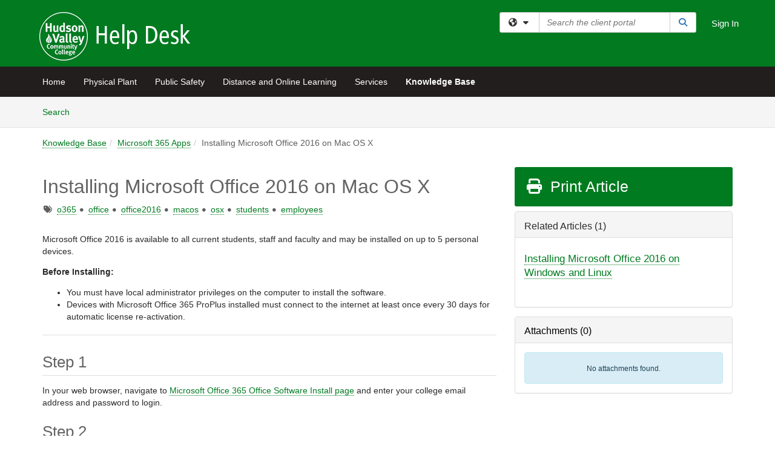

--- FILE ---
content_type: text/html; charset=utf-8
request_url: https://hvcc.teamdynamix.com/TDClient/1967/Portal/KB/ArticleDet?ID=94937
body_size: 19290
content:

<!DOCTYPE html>

<html lang="en" xmlns="http://www.w3.org/1999/xhtml">
<head><meta name="viewport" content="width=device-width, initial-scale=1.0" /><!-- Google Tag Manager -->
<script>(function(w,d,s,l,i){w[l]=w[l]||[];w[l].push({'gtm.start':
new Date().getTime(),event:'gtm.js'});var f=d.getElementsByTagName(s)[0],
j=d.createElement(s),dl=l!='dataLayer'?'&l='+l:'';j.async=true;j.src=
'https://www.googletagmanager.com/gtm.js?id='+i+dl;f.parentNode.insertBefore(j,f);
})(window,document,'script','dataLayer','GTM-WR9V5K73');</script>
<!-- End Google Tag Manager --><script>
  window.TdxGtmContext = {"User":{"Id":0,"UID":"00000000-0000-0000-0000-000000000000","UserName":"","FullName":"Public User","AlertEmail":"publicuser@noreply.com","Role":"Experience User","HasTDNext":false,"StandardApplicationNames":null,"TicketApplicationNames":[],"AssetApplicationNames":[],"ClientPortalApplicationNames":[],"Type":"Technician","Analytics":{"Title":null,"Organization":null}},"Partition":{"Id":1002,"Name":"Multi-Tenant 02 Production"},"BillableEntity":{"Id":371,"Name":"Hudson Valley Community College","SalesForceIdentifier":"0013600000EM4O5AAL","GWMIID":"9c600765-f4bb-45c1-bd4c-9ccfe8240afb"},"Environment":{"ShortName":"PRD"}};
</script><script src="/TDPortal/Content/Scripts/jquery/2.2.4/jquery.min.js?v=20260123000544"></script><script src="/TDPortal/Content/Scripts/jquery-migrate/1.4.1/jquery-migrate.min.js?v=20260123000544"></script><script src="/TDPortal/Content/Scripts/jquery-ui/1.13.2/jquery-ui-1.13.2.custom.timepicker.min.js?v=20260123000900"></script><link href="/TDPortal/Content/Styles/jquery-ui/1.13.2/jquery-ui.compiled.min.css?v=20260123000902" rel="stylesheet" type="text/css"  /><link href="/TDPortal/Content/bootstrap/3.4.1/dist/css/bootstrap.min.css?v=20260123000544" rel="stylesheet" type="text/css" id="lnkBootstrapCSS" /><script src="/TDPortal/Content/bootstrap/3.4.1/dist/js/bootstrap.min.js?v=20260123000544"></script><link href="/TDPortal/Content/FontAwesome/css/fontawesome.min.css?v=20260123000542" rel="stylesheet" type="text/css" id="lnkFontAwesome" /><link href="/TDPortal/Content/FontAwesome/css/solid.css?v=20260123000542" rel="stylesheet" type="text/css"  /><link href="/TDPortal/Content/FontAwesome/css/regular.css?v=20260123000542" rel="stylesheet" type="text/css"  /><link href="/TDPortal/Content/FontAwesome/css/brands.css?v=20260123000542" rel="stylesheet" type="text/css"  /><link href="/TDPortal/Content/FontAwesome/css/v4-shims.css?v=20260123000542" rel="stylesheet" type="text/css"  /><link href="/TDClient/Styles/bootstrap_custom.min.css?v=20260123000900" rel="stylesheet" type="text/css"  /><link href="/TDClient/Styles/TDStyles.min.css?v=20260123000902" rel="stylesheet" type="text/css"  /><link href="https://hvcc.teamdynamix.com/TDPortal/BE/Style/371/TDClient/1967?v=20250424143213" rel="stylesheet" type="text/css" /><script src="/TDPortal/Content/Scripts/tdx/dist/TDJSFramework.compiled.min.js?v=20260123000900"></script><script src="/TDPortal/Content/Scripts/tdx/dist/modalFocusTrap.min.js?v=20260123000856"></script><script src="/TDPortal/Content/Scripts/underscore/1.12.1/underscore-min.js?v=20260123000544"></script>
<script src="/TDClient/Scripts/clientOS.min.js?v=20260123000852"></script>
<script src="/TDClient/Scripts/collapseMe.min.js?v=20260123000852"></script>
<script src="/TDClient/Scripts/tdsearchfilter.min.js?v=20260123000850"></script>
<script src="/TDClient/Scripts/SiteSearch.min.js?v=20260123000852"></script>
<script src="/TDPortal/Content/Scripts/tdx/dist/elasticsearchAutocomplete.min.js?v=20260123000856"></script>
<link id="ctl00_ctl00_lnkFavicon" rel="icon" href="https://hvcc.teamdynamix.com/TDPortal/BE/Icon/371/1967?v=20191105182418" />

  <script>

      $(function () {
        var masterUi = MasterUI({
          isPostback: false,
          baseUrl: '/TDClient/',
          isTdGoogleAnalyticsEnabled: true,
          isAuthenticated: false
          });

        $('#collapseMe').collapseMe({
          toggleVisibilitySelector: '.navbar-toggle'
        });

        TeamDynamix.addRequiredFieldHelp();
      });

      // The sub-nav menu uses padding-top to position itself below the header bar and main navigation sections. When the
      // window is resized, there is a chance that the content of these header or nav sections wraps, causing the height
      // to change, potentially covering the sub-nav menu, which is obviously a big usability problem. This function
      // listens for when the window size or orientation is changing (and also when the window first loads), and adjusts
      // the padding so that the sub-nav menu appears in the correct location.
      $(window).bind('load ready resize orientationchange', function () {
        var headerHeight = $('#divMstrHeader').height();
        $('#navShim').css({
          "padding-top": headerHeight
        });

        $('#content').css({
          "padding-top": headerHeight,
          "margin-top": headerHeight * -1
        });
      });
  </script>

  
  
  
  <script src="/TDPortal/Content/select2/v3/select2.min.js?v=20260123002134"></script><link href="/TDPortal/Content/select2/v3/select2.compiled.min.css?v=20260123002134" rel="stylesheet" type="text/css" id="lnkSelect2" />
  <script src="/TDClient/Scripts/attachmentHandler.min.js?v=20260123000900"></script>

  <style type="text/css">
    .honey-pot-div {
      display: none;
    }
  </style>

  <script>
    

    function shareArticle() {
      if ($('#ctl00_ctl00_cpContent_cpContent_shareRecipients').val().trim() === "") {
        alert('You must first enter a valid email.');
        $('#btnShare').progressButton('reset');
      }
      else {
        __doPostBack('ctl00$ctl00$cpContent$cpContent$btnSendShare', '');
      }
    }

    function closeShareModal() {
      $('#divShareModal').modal('hide');
      $('#btnShare').progressButton('reset');
    }

    function toggleFeedback(isHelpful) {
      $('#divHelpfulComments').show();
      $('#divHelpfulYesNo').hide();
      $('#ctl00_ctl00_cpContent_cpContent_hdnIsHelpful').val(isHelpful);
      $('#ctl00_ctl00_cpContent_cpContent_txtComments').focus();
    }

    function toggleFeedbackResult() {
      $('#divWasHelpful, #divFeedbackRecorded, #divHelpfulComments, #divHelpfulYesNo').toggle();
    }

    // The following two functions were added as a result of ticket ID: 1392522. We are generating these buttons dynamically to
    // prevent bots from clicking them and posting feedback on an article. Additionally, we have an input that is hidden from
    // the user. If a bot enters text in that input, which it likely will (bots love filling out forms), then we don't accept the
    // form submission
    function generateFeedbackButtons() {
      var $btnHelpfulYes = $('<button id="btnHelpfulYes" type="button" class="btn btn-primary gutter-left" onclick="toggleFeedback(1);">Yes</button>');
      var $btnHelpfulNo = $('<button id="btnHelpfulNo" type="button" class="btn btn-primary gutter-left-sm" onclick="toggleFeedback(0);">No</button>');

      $('#divWasHelpful').append($btnHelpfulYes);
      $('#divWasHelpful').append($btnHelpfulNo);
    }
    function attemptAddFeedback(e) {
      if ($('#honeyPot').val() !== '') {
        e.preventDefault();
        window.location.reload();
      }
    }

    function cancelFeedback() {
      $('#ctl00_ctl00_cpContent_cpContent_txtComments').val('');
      $('#divHelpfulComments, #divHelpfulYesNo').toggle();
    }

    function confirmDeleteFeedback(id) {
      if (confirm('Are you sure you want to delete this feedback? This cannot be undone.')) {
        $('#ctl00_ctl00_cpContent_cpContent_hdnFeedbackID').val(id);
        __doPostBack('ctl00$ctl00$cpContent$cpContent$btnDeleteFeedback', '');
      }
    }

    function toggleAddressed(id, isAddressed) {
      $('#ctl00_ctl00_cpContent_cpContent_hdnFeedbackID').val(id);
      $('#ctl00_ctl00_cpContent_cpContent_hdnIsAddressed').val(isAddressed);
      __doPostBack('ctl00$ctl00$cpContent$cpContent$btnToggleAddressed', '');
    }

    $(function () {
      

      generateFeedbackButtons();
      $('[data-toggle="popover"]').popover();

      var attachmentHandler = new TeamDynamix.AttachmentHandler({
        containerSelector: '.js-article-attachments',
        resultLabelSelector: '#ctl00_ctl00_cpContent_cpContent_lblResults_lblResults-label',
        baseControllerUrl: '/TDClient/1967/Portal/Shared/Attachments',
        antiForgeryToken: 'fKwfuQcyunJtn88r_lw2fDAbmci0ywmTwyZLV-ZTiR4qPsjbtodSCWBesim1LPxL1BjxJfwrChGeLbx73Nl1IaY_xIA1:0QPF_P3P9LG1ZzApfbreXQ03KAKhWn9E-D5T-5qIglFJmafH-Snbj48y0z323KrE7Rlads_P5ZkvOJTRrc0W8LF3gF81',
        itemId: 94937,
        componentId: 26,
        feedId: 'articleFeed',
        readOnly: false
      });

      $('#btnShare').on('click', function () {
        shareArticle();
      });

      // Don't try and update the table styles if the user wanted to opt out.
      $('#ctl00_ctl00_cpContent_cpContent_divBody table:not(.SkipTableFixup)').each(function () {
        var padding = $(this).attr('cellpadding');
        var spacing = $(this).attr('cellspacing');

        $(this).css("border-collapse", "separate");

        if (spacing) {
          $(this).css("border-spacing", spacing + "px");
        }

        $(this).find('td').each(function () { $(this).css('padding', padding + 'px') });
      });

      
    });

    
  </script>



<meta property="og:title" content="Installing Microsoft Office 2016 on Mac OS X" />
<meta property="og:type" content="article" />
<meta property="og:url" content="https://hvcc.teamdynamix.com/TDClient/1967/Portal/KB/ArticleDet?ID=94937" />
<meta property="og:image" content="https://hvcc.teamdynamix.com/TDPortal/BE/Logo/371/1967" />
  <meta property="og:site_name" content="Hudson Valley Community College - Knowledge Base" />
  <meta property="article:section" content="Microsoft 365 Apps" />
  <meta property="article:published_time" content="2019-12-26T17:22Z" />
  <meta property="article:modified_time" content="2025-02-28T15:38Z" />
    <meta property="article:tag" content="o365" />
    <meta property="article:tag" content="office" />
    <meta property="article:tag" content="office2016" />
    <meta property="article:tag" content="macos" />
    <meta property="article:tag" content="osx" />
    <meta property="article:tag" content="students" />
    <meta property="article:tag" content="employees" /><title>
	Article - Installing Microsoft Office...
</title></head>
<body>
<!-- Google Tag Manager (noscript) -->
<noscript><iframe src="https://www.googletagmanager.com/ns.html?id=GTM-WR9V5K73"
height="0" width="0" style="display:none;visibility:hidden"></iframe></noscript>
<!-- End Google Tag Manager (noscript) -->
<form method="post" action="/TDClient/1967/Portal/KB/ArticleDet?ID=94937" onsubmit="javascript:return WebForm_OnSubmit();" id="aspnetForm">
<div class="aspNetHidden">
<input type="hidden" name="__EVENTTARGET" id="__EVENTTARGET" value="" />
<input type="hidden" name="__EVENTARGUMENT" id="__EVENTARGUMENT" value="" />
<input type="hidden" name="__VIEWSTATE" id="__VIEWSTATE" value="xyZCv/o+5td9pKBj7niDaPHJ5N4rPBqltJ+rzcbDNRXC3FU5x95TEyCwQjtzoyoV7MJC5b/FyDU0AIihnlz/s8CWwB9wruggS/a3AOpe4MWbgnYfWq5f2B45fkjIfQ9cQCgQfctMCHar9nTMmBZUr7ue/HhC7QVMlKz1f+QroAwe3Pf0zIi/42M/P0M7sxe2tBNv6Lue4A+b/stNnPeXYaezIdsZ+83Z4DMTrwKbvKM+qaYBe4SifIyKJl7kVdKAq0rORZhnWSrnj2uMpVtFaFtSNPLh8hs3w22rvxvRImpX9DVP+qaB98vQi9ZWC2f1wIKY/J5bTJhy5sRZ3Jr/jMyAFSgAHHJ6wUCQC3/o5Cl4GHNZqLSIoEv4i6bYbn06/vHABVcEyYW2w4D7e7FJ1VXVHAlkSlweOHd/+xNss9S29Pr2NHyMuaQ5Ab5RJBP5A9tLIWWv4qxmrD7bHs1+ZtwmaWKxS24a6ZIlkeAAnYMFLG67Am0ZtUJaV0RwIKMjXHmMqfT5Ht+jMPHFgX43p4jppaG6FKV3LfrkhOik31RDL001gJtpZGAfPbHv02QEd1UAffdeP/DD9TCkFvLKw3N4iu3BppM9d9e9AFAJYOIHZF8Mlmh3vgMfJqOAhDLy0cKI7PRHZE8e/SrRG+8WoZeGNiW4o7kkPnSJnrIW+WsfQcB5WEcHldj+eNPrNaz+43Xq7ug0BudBrILblHmMy88VcOJ/8qG3roo8qDTRQdhTfuawHJA8r0Zdji0Ra0gcRSPshhszput7Yk/i3KJzRlg2+mkgZvZ+1i5pO8tCb90eQppTXYyQN89tb9SE2ooSiEfzTYHxvJn70YLP2XTMeabKzC922FDjNOigOnI/BqL5bh2dNJ9qsUi7M6O74zo5ITYDZdtnxLD7lRBxqJpmkXdvUTR/xar0WJTrPoPT+hviYAgHkiKp+fJ2T3VDkdvPPUnhGiWkjt4tzomb1i84QSb7EfrjJ23sxJhqGEpS1/sU8zGI84wwS5xcZpqeBWi/Nkw4qnEzNxeh85XWtDRvTSTZ+SxV5n2SWu3+pFHOWAfjZ7mQsTgY4RFUghtX9NO6QAVnnE7qxxKboD1rR46ppgtsDneyNvpO2HwTdFU/[base64]/7W8u4dMOSXVBT0+xwAvGekqTeeDqyu4+CFF/2YE3egIhudd2ggCYcVshs74C31oeIwpvHJTvQ4tE1K6KJRywCXl9Ed7NTQdfb2JhByh3HajMzOvsey/g8/NTioUO2EfoyNPTLIWCNsIpcbi0ENqeNmzegLvpsWnaO5tlUKlri2Uz+Yq/mHUHH/B6qASomtwGMvocGY7UjW/9+qoPo3I2727374PFhtZ3Z7VqevgafJHZOEMWUfX6h/857BfSeWUg3Vn4QdHZdEaefYwTL2I+4GtVMk2CvlXF2KB6/KdG5jAL0D0amGya5Wl+Lp7J2cflgutKkM2RC6BXZD/FVupPOQ6YQRYgPFLBNhk5XOUX6WPe5yaXpKg2hDRlCib2fHIyEmE0rBMZQdclXQ9X34dJrMS2pwa2FKTjc6iw8bJhB/EY705ujSZBV3DhU9DuhHZadiCkccau+yywdZr5zzCebD+l73rNRPkNN2qEY9RaQsClOrsGJ7+kNMRquanRlT/13U418jJoQh+hVthXxDRu8lp0oIDAxKag/WS5Be6GGr8ySbq80/rxOhw780fuCj3u2vKikoJwR60SoLSZ6seowTXqOSGDQUABl73hDfvbndvfnaazgHD34PU5aUf/DccSw+fRMmkGVVUf/iOodC2cJnLJzqlas8w08XX/1qiM7JiWvAyYAdtvwY4MuRN3j3bjLMKinab8hx/2B7VZ9BxbQRQRpB2gkInOxhnWg4TvFQgN7qo2Akn+rs/zawcapg3LWfuEsYlzQA+clyUikKvYOihX5J2aQrUpBxl58NWOFn8Ty781Hyl6paVXb45yI+CwFczPc0g243Nwm9htm7S2AglzNQeUDpWDuB4tXCBFq1vjBshcVVww3EOoto84g9Mp2ZPTcGmsx66RQM/fsv5U631+dE0hhPNMmVHmp5VW05e9eWsj4eluM1bI/[base64]/wEBjQ7OZQ2QdbAKK4sEPnfNjmW4PYus41gH9PsvBhHpgD+rwH9YbdUV4QHEmWXsvhpKNqf0YZSPI8lT/ldQrG3us5XdfJpSP5E9ndkfvt0HaApaE0yGS7nDa+5m+knBXDD5+WJlZdozQaze3SvmdXmx/oV8y9hzK0P8jguOxtsr28ObVy5nCSGlR6bCHlgS3vXQArfX0jnisiVyqJItpFFttsCs2IxuxKdxaPc6e5hg/aOEtCol5f3HERbrx3P72l7VKJ7GF7VtbqU4WfO/gLASXqy63RlhNbJRjuEJeJVRxSL0+gAV9JNkw2q/LLBZ7baz1z+feuE6ZMM9YKkXKgMlV1glFElyJmBEO73JZ4i33FYRJ8gi46nbwfRSczmQRd3rVlyTKtZ0wBMQATc01+8aOFuZWDtkrxOHPgtCnMp+8pwo3PlMExE+Ed9wIBJH/c8AnGTC+RX/if5OZcH5AMZY72b25g+Jh/MYKRLfSCkAC471tl4tsIMQ+r1L/rWLDdAGZ8JUwxsfsLXgS79H8kTVVU4exiLVL+cZrxGVvfcoqPFwrRG62hMHQLB17nEsEFZN6i/QIFGujTqug62T64r5rI8QuYJ68gTh1KOTPz5JhsADM1fpUybzGRhvecY4Vay1vJQAhfVKilGj3MwdR9smUzWVgdDCs46YivwlpzQFOoM6ss2Ro+O8mLaY71EfwRE0GY+yYoxt6r0pvEnSDzlPsSSjrNbvyHEfw2VExRvhzWNG7hD/5uHDMydmdvRmX0w3yMl43xUMfwX6sLisiR4sFROfcXlNF5q+iFNHNr7UKLRA4dpZC0I86Dsgahk6QuDxoOm9kLgPhui4XZdMRD6DIjXaH84iFnbeBw8PnkejN/b9okcCZgdkDQtGb/Wp7krQaSWR6Wx8k7PrmuAXW/nnfTz4Bcw7JLyPrjW1kvCNUP47HALVjKfrCfDr7+HUmvyfZTc7Yaf1SjGy4b6OwqH5PQtlCt1slIcnOyCCgTH8J5L4VTxPMv/XU29oYTWnVSaXqW+8tykghVSGlzDTTI64hS/PKrHIluIZFmcsmpOUGh2HC1RF9c0UNTkcwetPv0Hl3M0f+eaRkpN9UKvETv/COQ4Q1qa2NqndOGlSZs8o3LYmjc1E76gwe0xGjOQfcbS4BwL9IOVWb+8TQ5EYLdn4xU0nJwY2rjgV3HECWX/OYXHr48MqVjB75WXDUdcEJzM6RbRydYA0kxu2fxlzMR12aHWQhcBRzD0ELQTh8sEOPPFu/8Wwz" />
</div>

<script type="text/javascript">
//<![CDATA[
var theForm = document.forms['aspnetForm'];
if (!theForm) {
    theForm = document.aspnetForm;
}
function __doPostBack(eventTarget, eventArgument) {
    if (!theForm.onsubmit || (theForm.onsubmit() != false)) {
        theForm.__EVENTTARGET.value = eventTarget;
        theForm.__EVENTARGUMENT.value = eventArgument;
        theForm.submit();
    }
}
//]]>
</script>


<script src="/TDClient/WebResource.axd?d=pynGkmcFUV13He1Qd6_TZMSMQxVWLi4fik2rw1_u_hZsCNzwv5c621ov6_ZX_wzTt5vh-g2&amp;t=638901392248157332" type="text/javascript"></script>


<script src="/TDClient/ScriptResource.axd?d=nv7asgRUU0tRmHNR2D6t1NXOAgTb3J37FC1L2PfbYYFmSPm-ANa7n6FP0x7BAsbHeL4jfY3ptd1q7zKKVI7DbuXZcwEoKOwj9WxCI1VrQlbWE1Trg1t1GmJDN43kQMJsB7X8tw2&amp;t=ffffffff93d1c106" type="text/javascript"></script>
<script src="/TDClient/ScriptResource.axd?d=NJmAwtEo3Ipnlaxl6CMhvmVxW3-Ljsg_2Hna32smxrg-6ogyYAN3UTPsJQ8m1uwzn_kuf2Wpne6NSFmYui3h0wCQhJN3ZUiLTNkvhiIgZpq74-lKmofUPQGJ8own8RI2_mwAcmvlSj2WBnqwm5Wj4cyNvv81&amp;t=5c0e0825" type="text/javascript"></script>
<script src="/TDClient/ScriptResource.axd?d=dwY9oWetJoJoVpgL6Zq8OLdGoo5BVWQ_Eo60QZTEhEcHeiVfwgY9tLCgzdZ5TRwvrwYEnOvujbNccOVLUfWtUg4HivSIsewg6JABxkBGEqVVV64eiRyCAsPDqh6tUioISUQKB74sWMO4Er2mHrWEIWs_sBM1&amp;t=5c0e0825" type="text/javascript"></script>
<script src="/TDClient/WebResource.axd?d=xtfVMqdF1exC2MBVkOJwMveStDR5kg3dbZWgIXMXZmB1xXom6CcIrWFgHa7jsp4qJuFW2L5XShudyzlBsIO3JhCfiU5HmL2BDz__mCv9dznmBlEMS7LvcYg6wTdPTrAXIXI2CvtjwlnpZd-j4Zpsx2wG_uA1&amp;t=639047058900000000" type="text/javascript"></script>
<script src="/TDClient/WebResource.axd?d=sp7vCoAo-SSYfpsQ1sYBBeEDnwCGxDYEwZCM0ler88yoVZIPDXMk1C3XF2L2L0xrbB8Rvhli51TswRlmPIOCZgaY58lKhPr-Pv1jTFJ1oUAu7x6RDtNFZUxbtxs3KYQGLK6FpPD5bKuB0e0NmS9HkAqRVks1&amp;t=639047058900000000" type="text/javascript"></script>
<script src="/TDClient/WebResource.axd?d=icMURy63hv40LPPfq4rTvmm-RfB_YkC6rEEF_2QOO68q3TseXYNBetRKKgBXJ8mn2e8UIgCPiV23HaQUZbjySMHqSgmYZgLcYltBqwD2_EK8aQ08zBuqc3ZBVZITQrbtn6w46dRxFLibMIQg0Aho73rn8Rpxrzg5YMG_JR0UOrUR0wlZ0&amp;t=639047058900000000" type="text/javascript"></script>
<script src="/TDClient/WebResource.axd?d=1HpFfNpwNihNfEP1lyJHvdPVqbv8KRoFH4-_ZORUgPOP-bqmmtIJRvFQc7828Vf59O_-fdBXcnwdv-hYp5RptPuHmMR0kGQM0_3rS4Z7sKfC7jy9Cc_8fyfcUWa8psszacEQlAXHPXmNwyRymbGSywEmhrE1&amp;t=639047058900000000" type="text/javascript"></script>
<script type="text/javascript">
//<![CDATA[
function WebForm_OnSubmit() {
CKEditor_TextBoxEncode('ctl00_ctl00_cpContent_cpContent_shareBody_txtBody', 0); if (typeof(ValidatorOnSubmit) == "function" && ValidatorOnSubmit() == false) return false;
return true;
}
//]]>
</script>

<div class="aspNetHidden">

	<input type="hidden" name="__VIEWSTATEGENERATOR" id="__VIEWSTATEGENERATOR" value="784CA02E" />
</div>
<script type="text/javascript">
//<![CDATA[
Sys.WebForms.PageRequestManager._initialize('ctl00$ctl00$smMain', 'aspnetForm', ['tctl00$ctl00$cpContent$cpContent$UpdatePanel1','','tctl00$ctl00$cpContent$cpContent$upFeedbackGrid','','tctl00$ctl00$cpContent$cpContent$lblResults$ctl00',''], ['ctl00$ctl00$cpContent$cpContent$btnSubmitComments','','ctl00$ctl00$cpContent$cpContent$btnToggleSubscribe','','ctl00$ctl00$cpContent$cpContent$btnToggleFavorite','','ctl00$ctl00$cpContent$cpContent$btnSendShare',''], [], 90, 'ctl00$ctl00');
//]]>
</script>

<div id="ctl00_ctl00_upMain" style="display:none;">
	
    <div id="ctl00_ctl00_pbMain" class="progress-box-container"><div class="progress-box-body"><div class="well shadow"><h2 class="h4 gutter-top-none">Updating...</h2><div class="progress" style="margin-bottom: 0;"><div class="progress-bar progress-bar-striped active" role="progressbar" aria-valuemin="0" aria-valuemax="100" style="width: 100%"></div></div></div></div></div>
  
</div>

<header id="ctl00_ctl00_navHeader" role="banner">

  <div id="divMstrHeader" class="master-header NoPrint" style="background-color: #fff;">

  
<script src="https://its.hvcc.edu/teamdynamix/webapi/disable-feedback.js"></script>
  

  <div class="logo-header-full hidden-xs">

    
    <div class="pull-left">
      <a href="#mainContent" class="sr-only sr-only-focusable">Skip to main content</a>
    </div>


    <div id="ctl00_ctl00_divPageHeader" class="container logo-header clearfix" style="padding: 5px;">

      <div id="divLogo" class="pull-left logo-container">

        <a href="https://helpdesk.hvcc.edu/"
           target="_blank">
          <img src="/TDPortal/BE/Logo/371/1967" alt="Hudson Valley Community College Home Page" class="js-logo img-responsive" />
          <span class="sr-only">(opens in a new tab)</span>
        </a>

      </div>

      <div class="master-header-right pull-right padding-top padding-bottom">

        

          <div class="pull-left topLevelSearch input-group">
            <div id="SiteSearch-0b46103ad8514c10a9d1a8b0ad93adf3" class="gutter-bottom input-group site-search" style="max-width: 400px;">
  <div id="SiteSearch-dropdown-0b46103ad8514c10a9d1a8b0ad93adf3" class="input-group-btn">
    <button type="button" id="SiteSearch-filter-0b46103ad8514c10a9d1a8b0ad93adf3" class="btn btn-default dropdown-toggle" data-toggle="dropdown"
            aria-haspopup="true" aria-expanded="false" title="Filter your search by category" data-component="all">
      <span class="fa-solid fa-solid fa-earth-americas"></span><span class="fa-solid fa-fw fa-nopad fa-caret-down" aria-hidden="true"></span>
      <span class="sr-only">
        Filter your search by category. Current category:
        <span class="js-current-component">All</span>
      </span>
    </button>
    <ul tabindex="-1" aria-label="Filter your search by category" role="menu" class="dropdown-menu" >
      <li>
        <a role="menuitem" href="javascript:void(0);" data-component-text="All" data-component="all" data-component-icon="fa-solid fa-earth-americas" title="Search all areas">
          <span class="fa-solid fa-fw fa-nopad fa-earth-americas" aria-hidden="true"></span>
          All
        </a>
      </li>

      <li aria-hidden="true" class="divider"></li>

        <li role="presentation">
          <a role="menuitem" href="javascript:void(0);" data-component-text="Knowledge Base" data-component="kb" data-component-icon="fa-lightbulb" title="Search Knowledge Base">
            <span class="fa-regular fa-fw fa-nopad fa-lightbulb" aria-hidden="true"></span>
            Knowledge Base
          </a>
        </li>

        <li role="presentation">
          <a role="menuitem" href="javascript:void(0);" data-component-text="Service Catalog" data-component="sc" data-component-icon="fa-compass" title="Search Service Catalog">
            <span class="fa-solid fa-fw fa-nopad fa-compass" aria-hidden="true"></span>
            Service Catalog
          </a>
        </li>

    </ul>
  </div>

  <label class="sr-only" for="SiteSearch-text-0b46103ad8514c10a9d1a8b0ad93adf3">Search the client portal</label>

  <input id="SiteSearch-text-0b46103ad8514c10a9d1a8b0ad93adf3" type="text" class="form-control" autocomplete="off" placeholder="Search the client portal" title="To search for items with a specific tag, enter the # symbol followed by the name of the tag.
To search for items using exact match, place double quotes around your text." />

  <span class="input-group-btn">
    <button id="SiteSearch-button-0b46103ad8514c10a9d1a8b0ad93adf3" class="btn btn-default" type="button" title="Search">
      <span class="fa-solid fa-fw fa-nopad fa-search blue" aria-hidden="true"></span>
      <span class="sr-only">Search</span>
    </button>
  </span>
</div>

<script>
  $(function() {
    var siteSearch = new TeamDynamix.SiteSearch({
      searchUrl: "/TDClient/1967/Portal/Shared/Search",
      autocompleteSearchUrl: '/TDClient/1967/Portal/Shared/AutocompleteSearch',
      autocompleteResultsPosition: 'fixed',
      autocompleteResultsZIndex: 1000,
      searchTextBoxSelector: '#SiteSearch-text-0b46103ad8514c10a9d1a8b0ad93adf3',
      searchComponentFilterButtonSelector: '#SiteSearch-filter-0b46103ad8514c10a9d1a8b0ad93adf3',
      searchButtonSelector: '#SiteSearch-button-0b46103ad8514c10a9d1a8b0ad93adf3',
      searchFilterDropdownSelector: '#SiteSearch-dropdown-0b46103ad8514c10a9d1a8b0ad93adf3',
      showKnowledgeBaseOption: true,
      showServicesOption: true,
      showForumsOption: false,
      autoFocusSearch: false
    });
  });
</script>
          </div>

        
          <div title="Sign In" class="pull-right gutter-top-sm">
            <a href="/TDClient/1967/Portal/Login.aspx?ReturnUrl=%2fTDClient%2f1967%2fPortal%2fKB%2fArticleDet%3fID%3d94937">
              Sign In
            </a>
          </div>
        
      </div>

    </div>

  </div>

  <nav id="ctl00_ctl00_mainNav" class="navbar navbar-default themed tdbar" aria-label="Primary">
    <div id="navContainer" class="container">

      <div class="navbar-header">
        <button type="button" class="pull-left navbar-toggle collapsed themed tdbar-button-anchored tdbar-toggle gutter-left" data-toggle="collapse" data-target=".navbar-collapse">
          <span class="tdbar-button-anchored icon-bar"></span>
          <span class="tdbar-button-anchored icon-bar"></span>
          <span class="tdbar-button-anchored icon-bar"></span>
          <span class="sr-only">Show Applications Menu</span>
        </button>
        <a class="navbar-brand hidden-sm hidden-md hidden-lg themed tdbar-button-anchored truncate-be" href="#">

          Help Desk Client Portal
        </a>
      </div>

      <div id="td-navbar-collapse" class="collapse navbar-collapse">

        <ul class="nav navbar-nav nav-collapsing" id="collapseMe">

          
            <li class="themed tdbar-button-anchored hidden-sm hidden-md hidden-lg">
              <a href="/TDClient/1967/Portal/Login.aspx?ReturnUrl=%2fTDClient%2f1967%2fPortal%2fKB%2fArticleDet%3fID%3d94937">Sign In</a>
            </li>
          
            <li id="divSearch" class="themed tdbar-button-anchored hidden-sm hidden-md hidden-lg">
              <a href="/TDClient/1967/Portal/Shared/Search" title="search">Search</a>
            </li>
          
              <li id="divDesktopc93caf58-c014-4f64-bd3d-d8c8620f0853" class="themed tdbar-button-anchored">
                <a href="/TDClient/1967/Portal/Home/">Home</a>
              </li>
            
              <li id="divDesktopc5d5db4b-3aee-4228-918e-bd0a88e4192d" class="themed tdbar-button-anchored">
                <a href="/TDClient/1967/Portal/Home/?ID=c5d5db4b-3aee-4228-918e-bd0a88e4192d">Physical Plant</a>
              </li>
            
              <li id="divDesktop87800fba-9d9e-4760-b04e-df5b02cbe140" class="themed tdbar-button-anchored">
                <a href="/TDClient/1967/Portal/Home/?ID=87800fba-9d9e-4760-b04e-df5b02cbe140">Public Safety</a>
              </li>
            
              <li id="divDesktopa35be70a-b73c-467c-b8dd-ed5a7fc1fd97" class="themed tdbar-button-anchored">
                <a href="/TDClient/1967/Portal/Home/?ID=a35be70a-b73c-467c-b8dd-ed5a7fc1fd97">Distance and Online Learning</a>
              </li>
            

          
            <li id="divTDRequests" class="themed tdbar-button-anchored sr-focusable">
              <a href="/TDClient/1967/Portal/Requests/ServiceCatalog">Services</a>
            </li>
          
            <li id="divTDKnowledgeBase" class="themed tdbar-button-anchored sr-focusable">
              <a href="/TDClient/1967/Portal/KB/">Knowledge Base</a>
            </li>
          

          <li class="themed tdbar-button-anchored hidden-xs more-items-button" id="moreMenu">
            <a data-toggle="dropdown" title="More Applications" href="javascript:;">
              <span class="sr-only">More Applications</span>
              <span class="fa-solid fa-ellipsis-h" aria-hidden="true"></span>
            </a>
            <ul class="dropdown-menu dropdown-menu-right themed tdbar" id="collapsed"></ul>
          </li>

        </ul>
      </div>

    </div>

  </nav>

  </div>

  </header>



<div id="navShim" class="hidden-xs hidden-sm"></div>
<main role="main">
  <div id="content">
    <div id="mainContent" tabindex="-1"></div>
    

  <nav id="ctl00_ctl00_cpContent_divTabHeader" class="tdbar-sub NoPrint hidden-xs navbar-subnav" aria-label="Knowledge Base">
      <a href="#kbContent" class="sr-only sr-only-focusable">Skip to Knowledge Base content</a>
      <div class="container clearfix">
        <ul class="nav navbar-nav js-submenu" id="kbSubMenu" style="margin-left: -15px;">
          
          <li>
            <a href="/TDClient/1967/Portal/KB/Search">Search <span class="sr-only">Articles</span></a>
          </li>

          
          
        </ul>
      </div>
    </nav>
  

  <div id="kbContent" class="container gutter-top gutter-bottom" tabindex="-1" style="outline:none;">
    

<input type="hidden" name="ctl00$ctl00$cpContent$cpContent$hdnFeedbackID" id="ctl00_ctl00_cpContent_cpContent_hdnFeedbackID" />
<input type="hidden" name="ctl00$ctl00$cpContent$cpContent$hdnIsAddressed" id="ctl00_ctl00_cpContent_cpContent_hdnIsAddressed" />

<span id="ctl00_ctl00_cpContent_cpContent_lblResults_ctl00" aria-live="polite" aria-atomic="true"><span id="ctl00_ctl00_cpContent_cpContent_lblResults_lblResults-label" class="red tdx-error-text"></span></span>

<a id="ctl00_ctl00_cpContent_cpContent_btnSendShare" tabindex="-1" class="hidden" aria-hidden="true" href="javascript:WebForm_DoPostBackWithOptions(new WebForm_PostBackOptions(&quot;ctl00$ctl00$cpContent$cpContent$btnSendShare&quot;, &quot;&quot;, true, &quot;&quot;, &quot;&quot;, false, true))">Blank</a>

<div class="clearfix">
  <nav aria-label="Breadcrumb">
    <ol class="breadcrumb pull-left">
      <li><a href="/TDClient/1967/Portal/KB/">Knowledge Base</a></li><li class="active"><a href="/TDClient/1967/Portal/KB/?CategoryID=16632">Microsoft 365 Apps</a></li><li class="active">Installing Microsoft Office 2016 on Mac OS X</li>
    </ol>
  </nav>
  <span class="js-open-monitor" style="display: none;"></span>
</div>



<div class="row gutter-top">

<div id="divMainContent" class="col-md-8">

<h1 class="gutter-top" style="-ms-word-wrap: break-word; word-wrap: break-word;">
  Installing Microsoft Office 2016 on Mac OS X
</h1>

<div id="ctl00_ctl00_cpContent_cpContent_divTags">
  <span class="sr-only">Tags</span>
  <span class="fa-solid fa-tags gray gutter-right-sm" aria-hidden="true" title="Tags"></span>
  
      <a href="/TDClient/1967/Portal/KB/Search?SearchText=%2523o365" id="ctl00_ctl00_cpContent_cpContent_rptTags_ctl00_TagControl1_lnkDisplay" title="o365">o365</a>

    
      <span class="fa-solid fa-circle gray gutter-right-sm font-xs vert-middle" aria-hidden="true"></span>
    
      <a href="/TDClient/1967/Portal/KB/Search?SearchText=%2523office" id="ctl00_ctl00_cpContent_cpContent_rptTags_ctl02_TagControl1_lnkDisplay" title="office">office</a>

    
      <span class="fa-solid fa-circle gray gutter-right-sm font-xs vert-middle" aria-hidden="true"></span>
    
      <a href="/TDClient/1967/Portal/KB/Search?SearchText=%2523office2016" id="ctl00_ctl00_cpContent_cpContent_rptTags_ctl04_TagControl1_lnkDisplay" title="office2016">office2016</a>

    
      <span class="fa-solid fa-circle gray gutter-right-sm font-xs vert-middle" aria-hidden="true"></span>
    
      <a href="/TDClient/1967/Portal/KB/Search?SearchText=%2523macos" id="ctl00_ctl00_cpContent_cpContent_rptTags_ctl06_TagControl1_lnkDisplay" title="macos">macos</a>

    
      <span class="fa-solid fa-circle gray gutter-right-sm font-xs vert-middle" aria-hidden="true"></span>
    
      <a href="/TDClient/1967/Portal/KB/Search?SearchText=%2523osx" id="ctl00_ctl00_cpContent_cpContent_rptTags_ctl08_TagControl1_lnkDisplay" title="osx">osx</a>

    
      <span class="fa-solid fa-circle gray gutter-right-sm font-xs vert-middle" aria-hidden="true"></span>
    
      <a href="/TDClient/1967/Portal/KB/Search?SearchText=%2523students" id="ctl00_ctl00_cpContent_cpContent_rptTags_ctl10_TagControl1_lnkDisplay" title="students">students</a>

    
      <span class="fa-solid fa-circle gray gutter-right-sm font-xs vert-middle" aria-hidden="true"></span>
    
      <a href="/TDClient/1967/Portal/KB/Search?SearchText=%2523employees" id="ctl00_ctl00_cpContent_cpContent_rptTags_ctl12_TagControl1_lnkDisplay" title="employees">employees</a>

    
</div>



<div id="ctl00_ctl00_cpContent_cpContent_divBody" class="gutter-top break-word ckeShim clearfix"><p>Microsoft Office 2016 is available to all current students, staff and faculty and may be installed on up to 5 personal devices.</p>

<p><strong>Before Installing:</strong></p>

<ul>
	<li>You must have local administrator privileges on the computer to install the software.</li>
	<li>Devices with Microsoft Office 365 ProPlus installed must connect to the internet at least once every 30 days for automatic license re-activation.</li>
</ul>

<hr>
<h2>Step 1</h2>

<p>In your web browser, navigate to&nbsp;<a href="https://portal.office.com/OLS/MySoftware.aspx" rel="noopener" target="_blank">Microsoft Office 365 Office Software Install page</a>&nbsp;and enter your college email address and password to login.</p>

<h2>Step 2</h2>

<p>Click the&nbsp;<strong>Install</strong>&nbsp;button to begin the file download.</p>

<p>Once download completes, run the installation file Microsoft_Office_2016[...]Installer.pkg</p>

<p><img alt="Run the Installation File, Click Install" src="https://hvcc.teamdynamix.com/TDPortal/Images/Viewer?fileName=5ba9fc90-e2c5-41fb-88be-8a98321ebff5.png" style="width: 650px; height: 389px"></p>

<h2>Step 3</h2>

<p>Follow the on screen instructions to begin the installation.</p>

<p><img alt="On-screen prompts" src="https://hvcc.teamdynamix.com/TDPortal/Images/Viewer?fileName=9b86ec65-e0d9-4319-b8ea-5896cd015657.png" style="width: 650px; height: 348px"></p>

<p>Once the installation is complete you may open the application. When prompted, login with your college email address and password.</p>

<p><img alt="Installation Wizard" src="https://hvcc.teamdynamix.com/TDPortal/Images/Viewer?fileName=6a17e823-6744-4518-9398-ca9521f67f0c.png" style="width: 622px; height: 440px"></p></div>

<div id="ctl00_ctl00_cpContent_cpContent_divFeedback2" class="well gutter-top-lg">

  <div class="row" id="divHelpfulYesNo">
    <div class="col-sm-7">
      
        <div>
          <a href="/TDClient/1967/Portal/Login.aspx?ReturnUrl=%2fTDClient%2f1967%2fPortal%2fKB%2fArticleDet%3fID%3d94937">Sign in to leave feedback</a>
        </div>
      
    </div>
    <div class="col-sm-5 text-right">
      <div id="ctl00_ctl00_cpContent_cpContent_UpdatePanel1" aria-live="polite" aria-atomic="true">
	
          0 reviews
        
</div>
    </div>
  </div>

  </div>



<div class="tab-content gutter-top gutter-bottom">
  
  <div id="ctl00_ctl00_cpContent_cpContent_upFeedbackGrid">
	
        <a id="ctl00_ctl00_cpContent_cpContent_btnToggleAddressed" tabindex="-1" class="hidden" aria-hidden="true" href="javascript:WebForm_DoPostBackWithOptions(new WebForm_PostBackOptions(&quot;ctl00$ctl00$cpContent$cpContent$btnToggleAddressed&quot;, &quot;&quot;, true, &quot;&quot;, &quot;&quot;, false, true))">Blank</a>
        <a id="ctl00_ctl00_cpContent_cpContent_btnDeleteFeedback" tabindex="-1" class="hidden" aria-hidden="true" href="javascript:WebForm_DoPostBackWithOptions(new WebForm_PostBackOptions(&quot;ctl00$ctl00$cpContent$cpContent$btnDeleteFeedback&quot;, &quot;&quot;, true, &quot;&quot;, &quot;&quot;, false, true))">Blank</a>
        
      
</div>
    
    

    
</div>
</div>

<div class="col-md-4">



    <a id="ctl00_ctl00_cpContent_cpContent_btnToggleSubscribe" tabindex="-1" class="hidden" aria-hidden="true" href="javascript:WebForm_DoPostBackWithOptions(new WebForm_PostBackOptions(&quot;ctl00$ctl00$cpContent$cpContent$btnToggleSubscribe&quot;, &quot;&quot;, true, &quot;&quot;, &quot;&quot;, false, true))">Blank</a>

<a id="ctl00_ctl00_cpContent_cpContent_btnToggleFavorite" tabindex="-1" class="hidden" aria-hidden="true" href="javascript:WebForm_DoPostBackWithOptions(new WebForm_PostBackOptions(&quot;ctl00$ctl00$cpContent$cpContent$btnToggleFavorite&quot;, &quot;&quot;, true, &quot;&quot;, &quot;&quot;, false, true))">Blank</a>

<a class="DetailAction print-article" href="/TDClient/1967/Portal/KB/PrintArticle?ID=94937" rel="nofollow" target="_blank">  <span class="fa-solid fa-print fa-fw" aria-hidden="true"></span>
Print Article</a>

<div id="ctl00_ctl00_cpContent_cpContent_divKB" class="panel panel-default">

  <div class="panel-heading">
    <h2 class="h3 panel-title">Related Articles (1)</h2>
  </div>

  <div class="panel-body">
    
        <div id="ctl00_ctl00_cpContent_cpContent_rptArticles_ctl00_ctlArticle_divContainer" class="gutter-top-sm gutter-bottom-lg">
  <div class="clearfix">
    <div class="pull-left font-md">
      <a target="_blank" href="https://hvcc.teamdynamix.com/TDClient/1967/Portal/KB/ArticleDet?ID=94936">Installing Microsoft Office 2016 on Windows and Linux</a>
    </div>
  </div>
  
  
</div>
      
  </div>

</div>



<div id="divAttachments" class="js-article-attachments"></div>

</div>

</div>

<div id="ctl00_ctl00_cpContent_cpContent_divProgress" style="display: none; z-index: 60;">
  <div id="ctl00_ctl00_cpContent_cpContent_pbMain" class="progress-box-container"><div class="progress-box-body"><div class="well shadow"><h2 class="h4 gutter-top-none">Deleting...</h2><div class="progress" style="margin-bottom: 0;"><div class="progress-bar progress-bar-striped active" role="progressbar" aria-valuemin="0" aria-valuemax="100" style="width: 100%"></div></div></div></div></div>
</div>



  </div>


  </div>
</main>



<script type="text/javascript">
//<![CDATA[
setNavPosition('TDKnowledgeBase');window.CKEDITOR_BASEPATH = 'https://hvcc.teamdynamix.com/TDPortal/Content/ckeditor/';
//]]>
</script>
<script src="https://hvcc.teamdynamix.com/TDPortal/Content/ckeditor/ckeditor.js?t=C6HH5UF" type="text/javascript"></script>
<script type="text/javascript">
//<![CDATA[
var CKEditor_Controls=[],CKEditor_Init=[];function CKEditor_TextBoxEncode(d,e){var f;if(typeof CKEDITOR=='undefined'||typeof CKEDITOR.instances[d]=='undefined'){f=document.getElementById(d);if(f)f.value=f.value.replace(/</g,'&lt;').replace(/>/g,'&gt;');}else{var g=CKEDITOR.instances[d];if(e&&(typeof Page_BlockSubmit=='undefined'||!Page_BlockSubmit)){g.destroy();f=document.getElementById(d);if(f)f.style.visibility='hidden';}else g.updateElement();}};(function(){if(typeof CKEDITOR!='undefined'){var d=document.getElementById('ctl00_ctl00_cpContent_cpContent_shareBody_txtBody');if(d)d.style.visibility='hidden';}var e=function(){var f=CKEditor_Controls,g=CKEditor_Init,h=window.pageLoad,i=function(){for(var j=f.length;j--;){var k=document.getElementById(f[j]);if(k&&k.value&&(k.value.indexOf('<')==-1||k.value.indexOf('>')==-1))k.value=k.value.replace(/&lt;/g,'<').replace(/&gt;/g,'>').replace(/&amp;/g,'&');}if(typeof CKEDITOR!='undefined')for(var j=0;j<g.length;j++)g[j].call(this);};window.pageLoad=function(j,k){if(k.get_isPartialLoad())setTimeout(i,0);if(h&&typeof h=='function')h.call(this,j,k);};if(typeof Page_ClientValidate=='function'&&typeof CKEDITOR!='undefined')Page_ClientValidate=CKEDITOR.tools.override(Page_ClientValidate,function(j){return function(){for(var k in CKEDITOR.instances){if(document.getElementById(k))CKEDITOR.instances[k].updateElement();}return j.apply(this,arguments);};});setTimeout(i,0);};if(typeof Sys!='undefined'&&typeof Sys.Application!='undefined')Sys.Application.add_load(e);if(window.addEventListener)window.addEventListener('load',e,false);else if(window.attachEvent)window.attachEvent('onload',e);})();CKEditor_Controls.push('ctl00_ctl00_cpContent_cpContent_shareBody_txtBody');
CKEditor_Init.push(function(){if(typeof CKEDITOR.instances['ctl00_ctl00_cpContent_cpContent_shareBody_txtBody']!='undefined' || !document.getElementById('ctl00_ctl00_cpContent_cpContent_shareBody_txtBody')) return;CKEDITOR.replace('ctl00_ctl00_cpContent_cpContent_shareBody_txtBody',{"autoGrow_maxHeight" : 175, "autoGrow_minHeight" : 175, "contentsCss" : ['https://hvcc.teamdynamix.com/TDPortal/Content/ckeditor/contents.css', '/TDPortal/Content/FontAwesome/css/fontawesome.min.css', '/TDPortal/Content/FontAwesome/css/brands.min.css', '/TDPortal/Content/FontAwesome/css/regular.min.css', '/TDPortal/Content/FontAwesome/css/solid.min.css', '/TDPortal/Content/FontAwesome/css/v4-shims.min.css'], "height" : "175", "htmlEncodeOutput" : true, "image_previewText" : " ", "removePlugins" : "magicline,devtools,templates,elementspath,fontawesome,youtube,uploadimage,simpleimage,remoteimageblocker", "title" : "Message", "toolbar" : "TDSimple"}); });

var Page_ValidationActive = false;
if (typeof(ValidatorOnLoad) == "function") {
    ValidatorOnLoad();
}

function ValidatorOnSubmit() {
    if (Page_ValidationActive) {
        return ValidatorCommonOnSubmit();
    }
    else {
        return true;
    }
}
        Sys.Application.add_init(function() {
    $create(Sys.UI._UpdateProgress, {"associatedUpdatePanelId":null,"displayAfter":500,"dynamicLayout":true}, null, null, $get("ctl00_ctl00_upMain"));
});
//]]>
</script>
</form>





  <footer role="contentinfo">

    <div class="master-footer">
      <div style="background-color: #DDDDDD; width: 100%; padding: 25px">
  <div class="container" style="display: table">
    <div class="row">
      <div class="col-md-6">
        Hudson Valley Community College<br>
        80 Vandenburgh Ave, Troy, NY 12180<br>
        (518) 629-4822<br><br>
<a href="https://hvcc.teamdynamix.com/TDNext/Home/Desktop/Default.aspx">Technician Login</a>
      </div>
    </div>
  </div>
</div>
      
    </div>

  </footer>



<script>

    
    

      // Inject the Google Analytics isogram. This must happen here because it
      // cannot be injected through an external javascript library.
      (function (i, s, o, g, r, a, m) {
        i['GoogleAnalyticsObject'] = r; i[r] = i[r] || function () {
          (i[r].q = i[r].q || []).push(arguments)
        }, i[r].l = 1 * new Date(); a = s.createElement(o),
          m = s.getElementsByTagName(o)[0]; a.async = 1; a.src = g; m.parentNode.insertBefore(a, m)
      })(window, document, 'script', '//www.google-analytics.com/analytics.js', 'ga');
    

      // Per Incident #6707155. Need to focus on img. pseudo-class :focus-within is not supported in IE
      (function ($) {
        var $anchor = $('#divLogo a');
        var $beLogo = $('#divLogo a img');

        $anchor.focus(function () {
          $beLogo.addClass('accessibility-focus-on-logo');
        }).blur(function () {
          $beLogo.removeClass('accessibility-focus-on-logo');
        });

        
        
          const queryParams = new URLSearchParams(window.location.search);
          let showChatbot = true;
          if (queryParams.has('nobot')) {
            const nobotFlag = queryParams.get('nobot');
            if (nobotFlag === '1' || nobotFlag === 'true') {
              showChatbot = false;
            }
          }

          if(showChatbot) {
            $.ajax({
              url: "/TDClient/1967/Portal/Chatbots/GetScript",
              type: "GET",
              dataType: 'text',
              success: function (data) {
                
                var jQueryAjaxSettingsCache = jQuery.ajaxSettings.cache;
                jQuery.ajaxSettings.cache = true;
                $(document.body).append(data);
                jQuery.ajaxSettings.cache = jQueryAjaxSettingsCache;
              }
            });
          }
        

        window.addEventListener("message", (event) => {

          // Only accept events that come from the same origin
          if (event.origin != window.location.origin) {
            return;
          }

          switch (event.data.type) {

            case "authenticate-using-popup":
              handleAuthenticateUsingPopup(event.data.payload);
              break;

            case "authenticated-successfully":
              handleAuthenticatedSuccessfully(event.data.payload);
              break;

            default:
              break;
          }

        });

        function handleAuthenticateUsingPopup(payload) {
          let loginUrl = '/TDClient/1967/Portal/Login.aspx';

          if (payload.successCallbackUrl) {
            loginUrl += '?SuccessCallbackUrl=' + payload.successCallbackUrl;
          }

          window.open(loginUrl, "_blank", "popup=1");
        }

        function handleAuthenticatedSuccessfully() {
          event.source.close();
          window.location.href = window.location.href;
        }
    })(jQuery);

</script>

</body>
</html>


--- FILE ---
content_type: text/javascript
request_url: https://its.hvcc.edu/teamdynamix/webapi/disable-feedback.js
body_size: 147
content:
document.addEventListener('DOMContentLoaded', () => {
    const feedback = document.getElementById('divFeedback2');
    feedback.style = 'display: none;'
});
